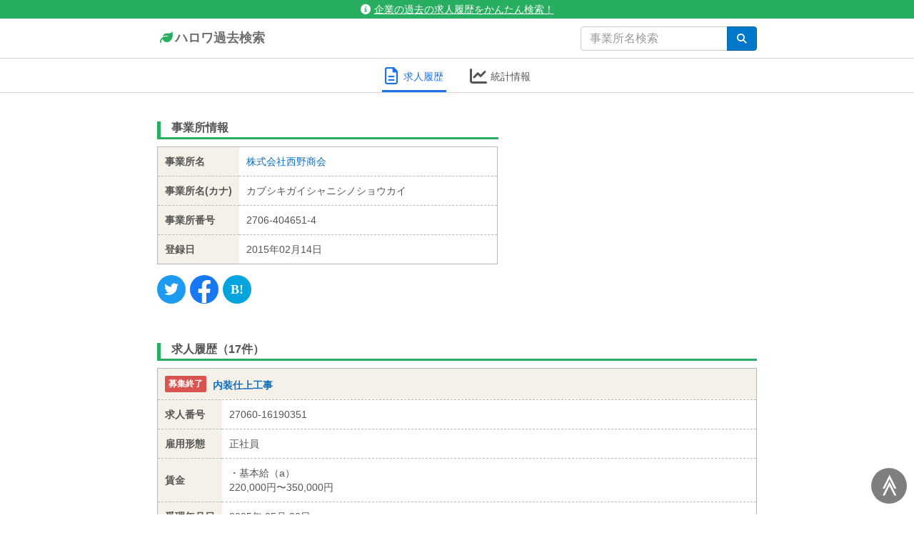

--- FILE ---
content_type: text/html; charset=utf-8
request_url: https://hwsearch.me/company/1085
body_size: 7168
content:
<!DOCTYPE html><html lang="ja"><head><script>(function(w,d,s,l,i){w[l]=w[l]||[];w[l].push({'gtm.start':
new Date().getTime(),event:'gtm.js'});var f=d.getElementsByTagName(s)[0],
j=d.createElement(s),dl=l!='dataLayer'?'&l='+l:'';j.async=true;j.src=
'https://www.googletagmanager.com/gtm.js?id='+i+dl;f.parentNode.insertBefore(j,f);
})(window,document,'script','dataLayer','GTM-P4THBGG');</script><link rel="shortcut icon" type="image/x-icon" href="/assets/favicon-e72dcacc7b7a0366a5d5307b5f3544fff5ea49b6d52b18d8a6dc0be3e340d980.ico" /><link href="https://hwsearch.me/company/1085" media="handheld" rel="alternate" /><meta charset="UTF-8" />
<title>求人履歴 - 株式会社西野商会 | ハロワ過去検索</title>
<meta name="description" content="「過去の求人履歴」の閲覧、企業名（事業所名）検索など、本家ハローワークではできない検索機能で、あなたの安心就活を徹底アシスト！" />
<meta name="keywords" content="ハローワーク, 求人, 検索, 過去, 求人履歴, ハロワ" />
<link rel="canonical" href="https://hwsearch.me/company/1085" />
<meta property="og:title" content="求人履歴 - 株式会社西野商会 | ハロワ過去検索" />
<meta property="og:type" content="website" />
<meta property="og:description" content="「過去の求人履歴」の閲覧、企業名（事業所名）検索など、本家ハローワークではできない検索機能で、あなたの安心就活を徹底アシスト！" />
<meta property="og:url" content="https://hwsearch.me/company/1085" />
<meta property="og:locale" content="ja_JP" />
<meta name="twitter:card" content="summary" />
<meta name="twitter:title" content="求人履歴 - 株式会社西野商会 | ハロワ過去検索" />
<meta name="twitter:site" content="@hwsearch_me" />
<meta name="twitter:description" content="「過去の求人履歴」の閲覧、企業名（事業所名）検索など、本家ハローワークではできない検索機能で、あなたの安心就活を徹底アシスト！" />
<meta name="twitter:url" content="https://hwsearch.me/company/1085" />
<meta name="twitter:image" content="https://hwsearch.me/assets/logo-0142520a7f3961501e24a9d4c80520d29d06758d8f21b631ab2bdcf0218bbcbb.png" />
<meta name="twitter:image:width" content="150" />
<meta name="twitter:image:height" content="150" />
<meta name="viewport" content="width=device-width, initial-scale=1.0" /><meta name="csrf-param" content="authenticity_token" />
<meta name="csrf-token" content="tQjJAsJ5I4c3KMrdWwdHUPwKUqdr78cloSM6vV3wVxHqBwT5Wy/W++02W0Lcrv+/LE5vK5HKni4UVJBvGlZb8g==" /><style>
@import url("https://fonts.googleapis.com/css?family=Anton");html{font-family:sans-serif;-ms-text-size-adjust:100%;-webkit-text-size-adjust:100%}body{margin:0}header,nav{display:block}a{background-color:transparent}button,input{color:inherit;font:inherit;margin:0}button{overflow:visible}button{text-transform:none}button{-webkit-appearance:button}button::-moz-focus-inner,input::-moz-focus-inner{border:0;padding:0}input{line-height:normal}table{border-collapse:collapse;border-spacing:0}td,th{padding:0}*{-webkit-box-sizing:border-box;box-sizing:border-box}*:before,*:after{-webkit-box-sizing:border-box;box-sizing:border-box}html{font-size:10px}body{font-family:"Helvetica Neue",Helvetica,Arial,sans-serif;font-size:14px;line-height:1.428571429;color:#333333;background-color:#fff}input,button{font-family:inherit;font-size:inherit;line-height:inherit}a{color:#337ab7;text-decoration:none}h2{font-family:inherit;font-weight:500;line-height:1.1;color:inherit}h2{margin-top:20px;margin-bottom:10px}h2{font-size:30px}.container{margin-right:auto;margin-left:auto;padding-left:15px;padding-right:15px}.container:before,.container:after{content:" ";display:table}.container:after{clear:both}@media (min-width:768px){.container{width:750px}}@media (min-width:992px){.container{width:970px}}@media (min-width:1200px){.container{width:1170px}}.row{margin-left:-15px;margin-right:-15px}.row:before,.row:after{content:" ";display:table}.row:after{clear:both}.col-sm-5,.col-sm-7,.col-sm-12{position:relative;min-height:1px;padding-left:15px;padding-right:15px}@media (min-width:768px){.col-sm-5,.col-sm-7,.col-sm-12{float:left}.col-sm-5{width:41.6666666667%}.col-sm-7{width:58.3333333333%}.col-sm-12{width:100%}}table{background-color:transparent}th{text-align:left}.form-control{display:block;width:100%;height:34px;padding:6px 12px;font-size:14px;line-height:1.428571429;color:#555555;background-color:#fff;background-image:none;border:1px solid #ccc;border-radius:4px;-webkit-box-shadow:inset 0 1px 1px rgba(0,0,0,0.075);box-shadow:inset 0 1px 1px rgba(0,0,0,0.075)}.form-control::-moz-placeholder{color:#999;opacity:1}.form-control:-ms-input-placeholder{color:#999}.form-control::-webkit-input-placeholder{color:#999}.form-control::-ms-expand{border:0;background-color:transparent}.btn{display:inline-block;margin-bottom:0;font-weight:normal;text-align:center;vertical-align:middle;-ms-touch-action:manipulation;touch-action:manipulation;background-image:none;border:1px solid transparent;white-space:nowrap;padding:6px 12px;font-size:14px;line-height:1.428571429;border-radius:4px}.input-group{position:relative;display:table;border-collapse:separate}.input-group .form-control{position:relative;z-index:2;float:left;width:100%;margin-bottom:0}.input-group-btn,.input-group .form-control{display:table-cell}.input-group-btn{width:1%;white-space:nowrap;vertical-align:middle}.input-group .form-control:first-child{border-bottom-right-radius:0;border-top-right-radius:0}.input-group-btn:last-child>.btn{border-bottom-left-radius:0;border-top-left-radius:0}.input-group-btn{position:relative;font-size:0;white-space:nowrap}.input-group-btn>.btn{position:relative}.input-group-btn:last-child>.btn{z-index:2;margin-left:-1px}@-ms-viewport{width:device-width}.fa{font-family:var(--fa-style-family, "Font Awesome 6 Free");font-weight:var(--fa-style, 900)}.fa,.fas,.fa-regular,.fab{-moz-osx-font-smoothing:grayscale;-webkit-font-smoothing:antialiased;display:var(--fa-display, inline-block);font-style:normal;font-variant:normal;line-height:1;text-rendering:auto}.fas,.fa-regular{font-family:'Font Awesome 6 Free'}.fab{font-family:'Font Awesome 6 Brands'}.fa-chevron-circle-right::before{content:""}.fa-file-lines::before{content:""}.fa-leaf::before{content:""}.fa-chart-line::before{content:""}.fa-info-circle::before{content:""}.fa-search::before{content:""}:root,:host{--fa-style-family-classic: 'Font Awesome 6 Free';--fa-font-solid: normal 900 1em/1 'Font Awesome 6 Free'
}@font-face{font-family:'Font Awesome 6 Free';font-style:normal;font-weight:900;font-display:block;src:url("/assets/font-awesome/fa-solid-900-8f06540fd77f1effe1e2da8ea10cec4a382dda9cc6ef05d816e1d6de444072f2.woff2") format("woff2"),url("/assets/font-awesome/fa-solid-900-e4f6a7e9d1a7c0b4968d9cb9d422e8d9cdca229f7ff3aeac7f96e4baa25c7680.ttf") format("truetype")}.fas{font-weight:900}:root,:host{--fa-style-family-classic: 'Font Awesome 6 Free';--fa-font-regular: normal 400 1em/1 'Font Awesome 6 Free'
}@font-face{font-family:'Font Awesome 6 Free';font-style:normal;font-weight:400;font-display:block;src:url("/assets/font-awesome/fa-regular-400-5da313b0467f7c1b18d981672b23461add31e3ad41988c30101bdaabb074e446.woff2") format("woff2"),url("/assets/font-awesome/fa-regular-400-d7b19fe201101b08ab1344ffd472d59ce652ad3c3fb5f194c3e35aa2908e674a.ttf") format("truetype")}.fa-regular{font-weight:400}:root,:host{--fa-style-family-brands: 'Font Awesome 6 Brands';--fa-font-brands: normal 400 1em/1 'Font Awesome 6 Brands'
}@font-face{font-family:'Font Awesome 6 Brands';font-style:normal;font-weight:400;font-display:block;src:url("/assets/font-awesome/fa-brands-400-c61287c2fa9863b5fb5844c683a168ac6520c94d822bb43d5eae35c3a2a82166.woff2") format("woff2"),url("/assets/font-awesome/fa-brands-400-b1d1c1b012e1a7621cc84fd1e5c1dbab92012f40df7423e879ab2fa493520fee.ttf") format("truetype")}.fab{font-weight:400}.fa-facebook-f:before{content:""}.fa-twitter:before{content:""}a{color:#106fbd;text-decoration:none}.container{max-width:870px;margin-left:auto;margin-right:auto;position:relative}.form-control{-webkit-box-shadow:none;box-shadow:none;border:1px solid #ccc}input[type="text"]{font-size:16px}html,body{padding:0;margin:0;color:#555;background-color:#fff;font-family:'Lucida Grande','Hiragino Kaku Gothic ProN','ヒラギノ角ゴ ProN W3',Meiryo,メイリオ,sans-serif}#wrap{min-height:100%}.btn-blue{text-align:center;border-radius:4px;background-color:#0077c8;color:#fff;border:1px solid #0068af}header{width:100%;height:85px;padding:0;position:-webkit-sticky;position:sticky;top:0;z-index:1;background:#fff}header #topbar{padding:3px 3px;background-color:#27ae60;color:#fff;text-align:center;position:relative}header #topbar a{color:#fff;text-decoration:underline}header .navbar{border-bottom:1px solid #d0d2d6}header .navbar .navbar-container{display:-webkit-box;display:-ms-flexbox;display:flex;-webkit-box-orient:horizontal;-webkit-box-direction:normal;-ms-flex-direction:row;flex-direction:row;-webkit-box-pack:justify;-ms-flex-pack:justify;justify-content:space-between;-webkit-box-align:center;-ms-flex-align:center;align-items:center}header .navbar .navbar-container .navbar-brand{-webkit-box-ordinal-group:2;-ms-flex-order:1;order:1;color:#6f6f6f;font-weight:bold;padding:15px 0;font-size:18px}header .navbar .navbar-container .navbar-form{-webkit-box-ordinal-group:3;-ms-flex-order:2;order:2;padding:10px 0}@media screen and (max-width:767px){header{height:115px}header .navbar .navbar-container{-webkit-box-orient:vertical;-webkit-box-direction:normal;-ms-flex-direction:column;flex-direction:column}header .navbar .navbar-container .navbar-brand{padding:10px 0;font-size:16px}header .navbar .navbar-container .navbar-form{padding:0;padding-bottom:10px;width:100%}}.navbar-logo{color:#27ae60;text-shadow:none}.share{display:-webkit-inline-box;display:-ms-inline-flexbox;display:inline-flex;-webkit-box-orient:horizontal;-webkit-box-direction:normal;-ms-flex-direction:row;flex-direction:row;-webkit-box-align:start;-ms-flex-align:start;align-items:flex-start}.share .share-btn{display:-webkit-inline-box;display:-ms-inline-flexbox;display:inline-flex;-webkit-box-align:center;-ms-flex-align:center;align-items:center;-webkit-box-pack:center;-ms-flex-pack:center;justify-content:center;width:40px;height:40px;margin:0 3px;padding:0;border-radius:100px;font-size:20px;color:#ffffff;text-decoration:none}.share .share-btn:first-child{margin-left:0}.share .share-btn:last-child{margin-right:0}.share .share-twitter{background:#1c9bf1}.share .share-facebook{background:#1877f2;-webkit-box-align:start;-ms-flex-align:start;align-items:flex-start;font-size:32px}.share .share-facebook .facebook-icon{margin-top:2px}.share .share-hatena{background:#02a4de}.share .share-hatena::after{content:"B!";font-family:Verdana;font-weight:bold;font-size:18px}.company-info{min-height:300px}.company-info .company-info-share{margin:15px 0;text-align:left}@media screen and (max-width:767px){.company-info .company-info-share{text-align:center}}@media screen and (max-width:767px){.company-info{min-height:auto}}.company-info-ads{min-height:350px}@media screen and (max-width:767px){.company-info-ads{margin:75px 0}}h2.company-h2{font-size:16px;margin:10px 0px;padding-left:15px;padding-bottom:5px;border-left:5px solid #27ae60;border-bottom:3px solid #27ae60;font-weight:bold}table.company-table{border:1px solid #b5b8be;width:100%}table.company-table thead>tr,table.company-table tbody>tr{border-bottom:1px dashed #b5b8be}table.company-table thead>tr>th{font-weight:bold;padding:10px;background-color:#F5F1E9;text-align:left}table.company-table tbody>tr>th{white-space:nowrap;font-weight:bold;padding:10px;background-color:#F5F1E9}table.company-table tbody>tr>td{width:100%;text-align:left;padding:10px}table.company-table tfoot{border-top:1px solid #d0d2d6}table.company-table tfoot tr td{padding:10px 15px;text-align:center}table.company-table tfoot tr td a.kyujin-index-table-tfoot-more{position:relative;display:inline-block;width:30%;text-decoration:none;border-radius:3px;text-align:center;padding:6px;color:#fff;background-color:#0077c8}@media screen and (max-width:767px){table.company-table tfoot tr td a.kyujin-index-table-tfoot-more{width:100%}}@media screen and (max-width:767px){table.company-table th,table.company-table td{display:block;width:100%}table.company-table th{border-bottom:1px dashed #b5b8be;text-align:center}table.company-table tr{border:1px solid #b5b8be}table.company-table thead tr th{border-bottom:none}table.company-table tbody tr th{padding:5px 10px}}.company-header-container{display:-webkit-box;display:-ms-flexbox;display:flex;-webkit-box-orient:horizontal;-webkit-box-direction:normal;-ms-flex-direction:row;flex-direction:row;-webkit-box-pack:center;-ms-flex-pack:center;justify-content:center;background-color:#fff;z-index:1;margin-bottom:3rem;border-bottom:1px solid #d0d2d6}@media screen and (max-width:767px){.company-header-container{top:115px}}.company-header-menu{background-color:#fff;padding:5px 15px;padding-bottom:0}.company-header-menu a{width:90px;color:#555;font-weight:500;text-decoration:none;padding-bottom:2px;display:-webkit-inline-box;display:-ms-inline-flexbox;display:inline-flex;-webkit-box-orient:horizontal;-webkit-box-direction:normal;-ms-flex-direction:row;flex-direction:row;-ms-flex-wrap:nowrap;flex-wrap:nowrap;-ms-flex-pack:distribute;justify-content:space-around;-webkit-box-align:center;-ms-flex-align:center;align-items:center}.company-header-menu a .company-header-menu-icon{-webkit-box-ordinal-group:2;-ms-flex-order:1;order:1;font-size:24px}.company-header-menu a .company-header-menu-text{-webkit-box-ordinal-group:3;-ms-flex-order:2;order:2;font-size:14px}.company-header-menu-active a{color:#1a73e8;border-bottom:3px solid #1a73e8}.icon-old{display:inline-block;background-color:#d9534f;color:#fff;font-size:12px;font-weight:bold;padding:3px 5px;border-radius:2px;vertical-align:bottom;margin-right:5px}.icon-old::after{content:"募集終了"}ul.company-index{padding:5px 0px;background-color:#fcfcfc}ul.company-index li{background-color:#fcfcfc;border-bottom:1px solid #eaeaea;list-style:none;padding:15px 20px}ul.company-index li a{font-size:1.2em}
</style><link rel="stylesheet" media="screen" href="/assets/application-ff427a016897b5173c1dd22c2f49a9b66055531f73cf540acac1501e177fe73c.css" onload="this.media=&#39;all&#39;" /><script src="/assets/application-62c70832ca896fb677ad413b7a7d726fbd98962c7e1af7294ddca5205a346cf2.js" defer="defer"></script></head><body><noscript><iframe src="https://www.googletagmanager.com/ns.html?id=GTM-P4THBGG" height="0" width="0" style="display:none;visibility:hidden"></iframe></noscript><div id="top-scroll-btn">≫</div><div id="wrap"><header><div id="topbar"><a href="/about"><i class="fa fa-info-circle" style="margin-right: 5px;"></i>企業の過去の求人履歴をかんたん検索！</a></div><nav class="navbar"><div class="container"><div class="navbar-container"><a class="navbar-brand" href="/"><span style="min-width: 25px; display: inline-block; text-align: center;"><i class="fa fa-leaf navbar-logo"></i></span>ハロワ過去検索</a><form onsubmit="return false;" class="navbar-form" style="margin-bottom: 0px; border-bottom: none; border-color: #e2e2e2;" action="/searching_company" accept-charset="UTF-8" method="get"><div class="input-group"><input type="text" name="name" id="name" class="form-control" maxlength="30" placeholder="事業所名検索" style="color: #666; min-width: 200px;" /><span class="input-group-btn"><button type="button" id="search" class="btn btn-blue" aria-label="検索"><span style="min-width: 16px; min-height: 12px; display: inline-block; text-align: center;"><i class="fa fa-search"></i></span></button></span></div></form></div></div></nav></header><div id="main"><div class='company-header-container'>
<div class='company-header-menu company-header-menu-active'>
<a href="/company/1085"><div class='company-header-menu-icon'>
<i class='fa fa-regular fa-file-lines'></i>
</div>
<div class='company-header-menu-text'>求人履歴</div>
</a></div>
<div class='company-header-menu'>
<a href="/chart/1085"><div class='company-header-menu-icon'>
<i class='fa fa-chart-line'></i>
</div>
<div class='company-header-menu-text'>統計情報</div>
</a></div>
</div>

<div class='container'>
<div class='row'>
<div class='col-sm-7'>
<div class='company-info'>
<h2 class='company-h2'>事業所情報</h2>
<table class='company-table'>
<tbody>
<tr>
<th>事業所名</th>
<td><a href="/company/1085">株式会社西野商会</a></td>
</tr>
<tr>
<th>事業所名(カナ)</th>
<td>カブシキガイシャニシノショウカイ</td>
</tr>
<tr>
<th>事業所番号</th>
<td>2706-404651-4</td>
</tr>
<tr>
<th>登録日</th>
<td>2015年02月14日</td>
</tr>
</tbody>
</table>

<div class='company-info-share'><div class='share'>
<a class="share-btn share-twitter" aria-label="Twitter" target="_blank" rel="noopener" href="https://twitter.com/intent/tweet?text=求人履歴 - 株式会社西野商会%20%7C%20ハロワ過去検索%20https://hwsearch.me/company/1085"><span class='twitter-icon'>
<i class='fab fa-twitter'></i>
</span>
</a><a class="share-btn share-facebook" aria-label="Facebook" rel="nofollow noopener" target="_blank" href="http://www.facebook.com/share.php?u=https://hwsearch.me/company/1085"><span class='facebook-icon'>
<i class='fab fa-facebook-f'></i>
</span>
</a><a class="share-btn share-hatena" aria-label="Hatena" target="_blank" rel="noopener" href="https://b.hatena.ne.jp/entry/panel/?url=https://hwsearch.me/company/1085&amp;btitle=求人履歴 - 株式会社西野商会"><span></span>
</a></div>
</div>
</div>
</div>
<div class='col-sm-5 company-info-ads'>
<ins class='adsbygoogle' data-ad-client='ca-pub-0898705886064268' data-ad-format='auto' data-ad-slot='7931167270' data-full-width-responsive='true' style='display:block'></ins>
<script>
(adsbygoogle = window.adsbygoogle || []).push({});
</script>

</div>
</div>
<div class='row'>
<div class='col-sm-12' style='border-bottom: 1px solid transparent'>
<h2 class='company-h2'>求人履歴（17件）</h2>
<table class='company-table' style='margin-bottom: 50px'>
<thead>
<tr>
<th colspan='2'>
<div class='icon-old'></div>
<a href="/kyujin/46337262">内装仕上工事
</a></th>
</tr>
</thead>
<tbody>
<tr>
<th>求人番号</th>
<td>27060-16190351</td>
</tr>
<tr>
<th>雇用形態</th>
<td>正社員</td>
</tr>
<tr>
<th>賃金</th>
<td>
・基本給（a）
<br>
220,000円〜350,000円
<br>
</td>
</tr>
<tr>
<th>受理年月日</th>
<td>2025年 05月 20日</td>
</tr>
<tr>
<th>紹介期限日</th>
<td>2025年 07月 31日</td>
</tr>
</tbody>
<tfoot>
<tr>
<td colspan='2'>
<a class="kyujin-index-table-tfoot-more" href="/kyujin/46337262">詳細をみる
<i class='fas fa-chevron-circle-right' style='position: absolute; right: 10px; top: 10px;'></i>
</a></td>
</tr>
</tfoot>
</table>
<table class='company-table' style='margin-bottom: 50px'>
<thead>
<tr>
<th colspan='2'>
<div class='icon-old'></div>
<a href="/kyujin/46337261">工場内作業（ガラスにフィルムを貼る）
</a></th>
</tr>
</thead>
<tbody>
<tr>
<th>求人番号</th>
<td>27060-16189951</td>
</tr>
<tr>
<th>雇用形態</th>
<td>パート労働者</td>
</tr>
<tr>
<th>賃金</th>
<td>
・基本給（a）
<br>
1,170円〜1,170円
<br>
</td>
</tr>
<tr>
<th>受理年月日</th>
<td>2025年 05月 20日</td>
</tr>
<tr>
<th>紹介期限日</th>
<td>2025年 07月 31日</td>
</tr>
</tbody>
<tfoot>
<tr>
<td colspan='2'>
<a class="kyujin-index-table-tfoot-more" href="/kyujin/46337261">詳細をみる
<i class='fas fa-chevron-circle-right' style='position: absolute; right: 10px; top: 10px;'></i>
</a></td>
</tr>
</tfoot>
</table>
<table class='company-table' style='margin-bottom: 50px'>
<thead>
<tr>
<th colspan='2'>
<div class='icon-old'></div>
<a href="/kyujin/46337260">営業
</a></th>
</tr>
</thead>
<tbody>
<tr>
<th>求人番号</th>
<td>27060-16188651</td>
</tr>
<tr>
<th>雇用形態</th>
<td>正社員</td>
</tr>
<tr>
<th>賃金</th>
<td>
・基本給（a）
<br>
225,000円〜300,000円
<br>
</td>
</tr>
<tr>
<th>受理年月日</th>
<td>2025年 05月 20日</td>
</tr>
<tr>
<th>紹介期限日</th>
<td>2025年 07月 31日</td>
</tr>
</tbody>
<tfoot>
<tr>
<td colspan='2'>
<a class="kyujin-index-table-tfoot-more" href="/kyujin/46337260">詳細をみる
<i class='fas fa-chevron-circle-right' style='position: absolute; right: 10px; top: 10px;'></i>
</a></td>
</tr>
</tfoot>
</table>
<table class='company-table' style='margin-bottom: 50px'>
<thead>
<tr>
<th colspan='2'>
<div class='icon-old'></div>
<a href="/kyujin/44456255">工場内作業（ガラスにフィルムを貼る）
</a></th>
</tr>
</thead>
<tbody>
<tr>
<th>求人番号</th>
<td>27060-35364441</td>
</tr>
<tr>
<th>雇用形態</th>
<td>パート労働者</td>
</tr>
<tr>
<th>賃金</th>
<td>
・基本給（a）
<br>
1,170円〜1,170円
<br>
</td>
</tr>
<tr>
<th>受理年月日</th>
<td>2024年 11月 15日</td>
</tr>
<tr>
<th>紹介期限日</th>
<td>2025年 01月 31日</td>
</tr>
</tbody>
<tfoot>
<tr>
<td colspan='2'>
<a class="kyujin-index-table-tfoot-more" href="/kyujin/44456255">詳細をみる
<i class='fas fa-chevron-circle-right' style='position: absolute; right: 10px; top: 10px;'></i>
</a></td>
</tr>
</tfoot>
</table>
<table class='company-table' style='margin-bottom: 50px'>
<thead>
<tr>
<th colspan='2'>
<div class='icon-old'></div>
<a href="/kyujin/44456254">営業
</a></th>
</tr>
</thead>
<tbody>
<tr>
<th>求人番号</th>
<td>27060-35363541</td>
</tr>
<tr>
<th>雇用形態</th>
<td>正社員</td>
</tr>
<tr>
<th>賃金</th>
<td>
・基本給（a）
<br>
225,000円〜250,000円
<br>
</td>
</tr>
<tr>
<th>受理年月日</th>
<td>2024年 11月 15日</td>
</tr>
<tr>
<th>紹介期限日</th>
<td>2025年 01月 31日</td>
</tr>
</tbody>
<tfoot>
<tr>
<td colspan='2'>
<a class="kyujin-index-table-tfoot-more" href="/kyujin/44456254">詳細をみる
<i class='fas fa-chevron-circle-right' style='position: absolute; right: 10px; top: 10px;'></i>
</a></td>
</tr>
</tfoot>
</table>
<table class='company-table' style='margin-bottom: 50px'>
<thead>
<tr>
<th colspan='2'>
<div class='icon-old'></div>
<a href="/kyujin/44456253">内装仕上工事
</a></th>
</tr>
</thead>
<tbody>
<tr>
<th>求人番号</th>
<td>27060-35362241</td>
</tr>
<tr>
<th>雇用形態</th>
<td>正社員</td>
</tr>
<tr>
<th>賃金</th>
<td>
・基本給（a）
<br>
244,800円〜244,800円
<br>
</td>
</tr>
<tr>
<th>受理年月日</th>
<td>2024年 11月 15日</td>
</tr>
<tr>
<th>紹介期限日</th>
<td>2025年 01月 31日</td>
</tr>
</tbody>
<tfoot>
<tr>
<td colspan='2'>
<a class="kyujin-index-table-tfoot-more" href="/kyujin/44456253">詳細をみる
<i class='fas fa-chevron-circle-right' style='position: absolute; right: 10px; top: 10px;'></i>
</a></td>
</tr>
</tfoot>
</table>
<table class='company-table' style='margin-bottom: 50px'>
<thead>
<tr>
<th colspan='2'>
<div class='icon-old'></div>
<a href="/kyujin/43302863">工場内作業（ガラスにフィルムを貼る）
</a></th>
</tr>
</thead>
<tbody>
<tr>
<th>求人番号</th>
<td>27060-17136941</td>
</tr>
<tr>
<th>雇用形態</th>
<td>パート労働者</td>
</tr>
<tr>
<th>賃金</th>
<td>
・基本給（a）
<br>
1,170円〜1,170円
<br>
</td>
</tr>
<tr>
<th>受理年月日</th>
<td>2024年 06月 03日</td>
</tr>
<tr>
<th>紹介期限日</th>
<td>2024年 08月 31日</td>
</tr>
</tbody>
<tfoot>
<tr>
<td colspan='2'>
<a class="kyujin-index-table-tfoot-more" href="/kyujin/43302863">詳細をみる
<i class='fas fa-chevron-circle-right' style='position: absolute; right: 10px; top: 10px;'></i>
</a></td>
</tr>
</tfoot>
</table>
<table class='company-table' style='margin-bottom: 50px'>
<thead>
<tr>
<th colspan='2'>
<div class='icon-old'></div>
<a href="/kyujin/43302861">営業
</a></th>
</tr>
</thead>
<tbody>
<tr>
<th>求人番号</th>
<td>27060-17134741</td>
</tr>
<tr>
<th>雇用形態</th>
<td>正社員</td>
</tr>
<tr>
<th>賃金</th>
<td>
・基本給（a）
<br>
225,000円〜250,000円
<br>
</td>
</tr>
<tr>
<th>受理年月日</th>
<td>2024年 06月 03日</td>
</tr>
<tr>
<th>紹介期限日</th>
<td>2024年 08月 31日</td>
</tr>
</tbody>
<tfoot>
<tr>
<td colspan='2'>
<a class="kyujin-index-table-tfoot-more" href="/kyujin/43302861">詳細をみる
<i class='fas fa-chevron-circle-right' style='position: absolute; right: 10px; top: 10px;'></i>
</a></td>
</tr>
</tfoot>
</table>
<table class='company-table' style='margin-bottom: 50px'>
<thead>
<tr>
<th colspan='2'>
<div class='icon-old'></div>
<a href="/kyujin/43302858">一般事務
</a></th>
</tr>
</thead>
<tbody>
<tr>
<th>求人番号</th>
<td>27060-17131241</td>
</tr>
<tr>
<th>雇用形態</th>
<td>正社員</td>
</tr>
<tr>
<th>賃金</th>
<td>
・基本給（a）
<br>
200,000円〜200,000円
<br>
</td>
</tr>
<tr>
<th>受理年月日</th>
<td>2024年 06月 03日</td>
</tr>
<tr>
<th>紹介期限日</th>
<td>2024年 08月 31日</td>
</tr>
</tbody>
<tfoot>
<tr>
<td colspan='2'>
<a class="kyujin-index-table-tfoot-more" href="/kyujin/43302858">詳細をみる
<i class='fas fa-chevron-circle-right' style='position: absolute; right: 10px; top: 10px;'></i>
</a></td>
</tr>
</tfoot>
</table>
<table class='company-table' style='margin-bottom: 50px'>
<thead>
<tr>
<th colspan='2'>
<div class='icon-old'></div>
<a href="/kyujin/43302857">内装仕上工事
</a></th>
</tr>
</thead>
<tbody>
<tr>
<th>求人番号</th>
<td>27060-17130841</td>
</tr>
<tr>
<th>雇用形態</th>
<td>正社員</td>
</tr>
<tr>
<th>賃金</th>
<td>
・基本給（a）
<br>
244,800円〜244,800円
<br>
</td>
</tr>
<tr>
<th>受理年月日</th>
<td>2024年 06月 03日</td>
</tr>
<tr>
<th>紹介期限日</th>
<td>2024年 08月 31日</td>
</tr>
</tbody>
<tfoot>
<tr>
<td colspan='2'>
<a class="kyujin-index-table-tfoot-more" href="/kyujin/43302857">詳細をみる
<i class='fas fa-chevron-circle-right' style='position: absolute; right: 10px; top: 10px;'></i>
</a></td>
</tr>
</tfoot>
</table>

</div>
</div>
<div class='row'>
<div class='col-sm-12'>
<nav class='hidden-xs pagination'>

<span class='page current'>
1
</span>

<a class="page" rel="next" href="/company/1085/2">2</a>

<a rel="next" class="page" href="/company/1085/2">次へ
<i class='fa fa-angle-right'></i>
</a>
</nav>
<nav class='visible-xs pagination' style='text-align: center; margin-top: 20px;'>

<span class='page'>ページ1/2</span>
<a rel="next" class="page" href="/company/1085/2">次へ
<i class='fa fa-angle-right'></i>
</a>
</nav>

</div>
</div>
</div>
</div><footer><div class="container"><div class="row"><div class="col-sm-12"><div class="index-link"><a href="/about">ハロワ過去検索とは</a><a href="/faq">よくある質問（FAQ）</a><a href="/rule">利用規約</a></div></div></div></div></footer></div></body></html>

--- FILE ---
content_type: text/html; charset=utf-8
request_url: https://www.google.com/recaptcha/api2/aframe
body_size: 265
content:
<!DOCTYPE HTML><html><head><meta http-equiv="content-type" content="text/html; charset=UTF-8"></head><body><script nonce="dSoyHF_noPuu1pcJ7JhX5A">/** Anti-fraud and anti-abuse applications only. See google.com/recaptcha */ try{var clients={'sodar':'https://pagead2.googlesyndication.com/pagead/sodar?'};window.addEventListener("message",function(a){try{if(a.source===window.parent){var b=JSON.parse(a.data);var c=clients[b['id']];if(c){var d=document.createElement('img');d.src=c+b['params']+'&rc='+(localStorage.getItem("rc::a")?sessionStorage.getItem("rc::b"):"");window.document.body.appendChild(d);sessionStorage.setItem("rc::e",parseInt(sessionStorage.getItem("rc::e")||0)+1);localStorage.setItem("rc::h",'1768745163200');}}}catch(b){}});window.parent.postMessage("_grecaptcha_ready", "*");}catch(b){}</script></body></html>